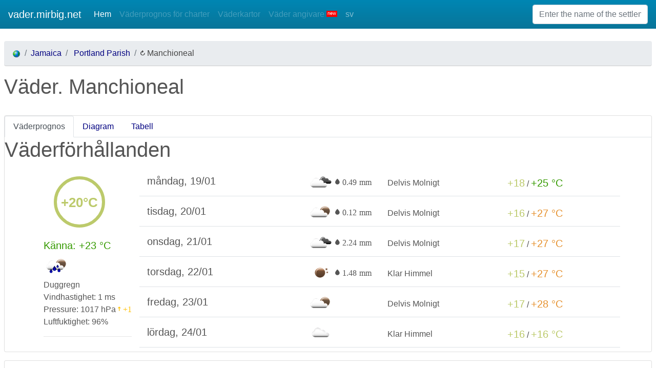

--- FILE ---
content_type: text/html; charset=UTF-8
request_url: https://vader.mirbig.net/sv/JM/07/3489582_Manchioneal
body_size: 9936
content:
<!DOCTYPE html>
<html lang="sv" dir="ltr">

<head>
    <link rel="preload" href="https://code.jquery.com/jquery-3.4.1.min.js" as="script">
    <link rel="preload" href="https://cdnjs.cloudflare.com/ajax/libs/popper.js/1.12.9/umd/popper.min.js" as="script">
    <link rel="preload" href="https://stackpath.bootstrapcdn.com/bootstrap/4.3.1/js/bootstrap.min.js" as="script">
        <link rel="preload" href="/d2/js/layout.js" as="script">
    <link rel="preload" href="/d2/js/search.js" as="script">
    <link rel="preload" href="/d2/js/w.js" as="script">

    <link rel="preload" href="https://stackpath.bootstrapcdn.com/bootstrap/4.3.1/css/bootstrap.min.css" as="style">
    <link rel="preload" href="/d2/css/inline.css" as="style">
    <link rel="preload" href="/d2/css/weather-icons-wind.css" as="style">
    <link rel="preload" href="/d2/css/weather-icons.css" as="style">

    
<!-- реклама adsense -->
<script async src="https://pagead2.googlesyndication.com/pagead/js/adsbygoogle.js"></script>
<script>
     (adsbygoogle = window.adsbygoogle || []).push({
          google_ad_client: "ca-pub-9604672713565543",
          enable_page_level_ads: true
     });
</script>

    <!-- <base href="http://i.goodsdir.com/" target="_blank"> -->
    <meta charset="utf-8">
    <meta http-equiv="X-UA-Compatible" content="IE=edge">
    <meta name="viewport" content="width=device-width, initial-scale=1.0">

    <link rel="manifest" href="/d2/js/manifest.json">
    
    <link rel="stylesheet" href="https://stackpath.bootstrapcdn.com/bootstrap/4.3.1/css/bootstrap.min.css" integrity="sha384-ggOyR0iXCbMQv3Xipma34MD+dH/1fQ784/j6cY/iJTQUOhcWr7x9JvoRxT2MZw1T" crossorigin="anonymous">
    <link rel="stylesheet" type="text/css" href="/d2/css/inline.css">
    <link rel="stylesheet" href="/d2/css/weather-icons-wind.css">
    <link rel="stylesheet" href="/d2/css/weather-icons.css">
    
    
    <!-- required: a default theme -->
    <style type="text/css">
        /*@import "/design/css/_combine.css";*/
    </style>

    <!--    <link id="themeStyles" rel="stylesheet" href="/js/dijit/themes/tundra/tundra.css"/>-->
    <!--    <link rel="stylesheet" href="/js/dojo/resources/dojo.css"/>-->

    <!-- <title>Weather PWA</title> -->
    <title>Väder. Manchioneal. Portland Parish, Jamaica Accurate Weather Forecast</title><meta name="description" content="Väder. Manchioneal , Portland Parish. Jamaica" >
<meta name="keywords" content="Väderprognos Manchioneal Portland Parish. Jamaica" ><link href="https://vader.mirbig.net/sv/JM/07/3489582_Manchioneal" rel="canonical" >
<link href="/design/css/print.css" media="print" rel="stylesheet" type="text/css" >
<link href="/d2/css/ltr.css" media="screen" rel="stylesheet" type="text/css" >    <meta name="theme-color" content="#0086b3">
    <!-- Add to home screen for Safari on iOS -->
    <meta name="apple-mobile-web-app-capable" content="yes">
    <meta name="apple-mobile-web-app-status-bar-style" content="black">
    <meta name="apple-mobile-web-app-title" content="Weather PWA">

    <link rel="apple-touch-icon" href="/d2/images/icons/icon-152x152.png">
    <meta name="msapplication-TileImage" content="/d2/images/icons/icon-144x144.png">
    <meta name="msapplication-TileColor" content="#0086b3">

    <!-- Global site tag (gtag.js) - Google Analytics -->
    <script async src="https://www.googletagmanager.com/gtag/js?id=UA-1088910-13"></script>
    <script>
        window.dataLayer = window.dataLayer || [];
        function gtag(){dataLayer.push(arguments);}
        gtag('js', new Date());

        gtag('config', 'UA-1088910-13');
    </script>
</head>

<body dir="ltr">
    <nav class="navbar navbar-expand-md navbar-dark bg-navbar mb-3" role="navigation">
        <!-- <div id="head">
            <a class="logo" href="/"> <span>vader.mirbig.net</span> <i>Väderprognos</i></a>
            <a id="logo" href="/" style="background:url(/design/l/vader.mirbig.net.gif)" ></a>
        </div> -->
        <a class="navbar-brand" href="/sv/">vader.mirbig.net</a>
        <button class="navbar-toggler" type="button" data-toggle="collapse" data-target="#navbarCollapse" aria-controls="navbarCollapse" aria-expanded="false" aria-label="Toggle navigation">
            <span class="navbar-toggler-icon"></span>
        </button>
        <div class="collapse navbar-collapse" id="navbarCollapse">
            <ul class="navbar-nav mr-auto">
                <li class="nav-item active"><a class="nav-link" href="/sv/">Hem</a></li>
                <li class="nav-item"><a class="nav-link disabled" href="/sv/health-resort">Väderprognos för charter</a></li>
                <li class="nav-item"><a class="nav-link disabled" href="/sv/map">Väderkartor</a></li>
                                <li class="nav-item omega"><a class="nav-link disabled" href="/sv/api">Väder angivare <sup class="sticker-new">new</sup></a></li>
                <li class="nav-item omega"><a id="chLang" class="nav-link" href="javascript:void(0);" data-scroll-to="#searchResult">sv </a></li>
            </ul>
            <form class=" mt-2 mt-md-0">
                <input class="form-control mr-sm-2" type="text" id="txt_search" name="txt_search" placeholder="Enter the name of the settlement"
                    aria-label="Enter the name of the settlement" data-scroll-to="#txt_search">
                <!-- <button class="btn btn-outline-success my-2 my-sm-0" type="submit">Search</button> -->
            </form>
        </div>
        <div id="qTopMenu"></div>
    </nav>
    <main class="container-fluid p-sm-2 p-xs-1">
        <!-- <div class="d-flex align-items-center" id="searchSpinner">
            <strong>Loading...</strong>
            <div class="spinner-grow ml-auto" role="status" aria-hidden="true"></div>
        </div> -->
        <div class="spinner-grow text-primary " role="status" id="searchSpinner">
                <span class="sr-only">Läser in...</span>
        </div>
        <div id="searchResult"></div>


        <nav aria-label="breadcrumb">
    <ol class="breadcrumb">
        <li class="first breadcrumb-item"><a href="/sv/"><img src="https://i.goodsdir.com/w/design/i/pixel.gif" class="master-icons earth" alt="Earth" /></a></li>
                    <li class="breadcrumb-item"><a href="/sv/JM/">Jamaica</a></li>                    <li class="breadcrumb-item"><a href="/sv/JM/07/">
                            Portland Parish                        </a></li>

                            <li class="breadcrumb-item" id="BrCrName" onclick="window.location.reload(true);"><i class="wi wi-refresh"></i> Manchioneal</li>
                    </ol>
</nav>    <h1 class="pL9" id="H1">
        Väder. Manchioneal</h1>
<br clear="all"/>

    <div dojoType="dijit.Tooltip" style="display: none" position="below" connectId="H1">
        <div class="BugEditH1_tooltip">
            <h4> kvalitet translation </h4> Skicka in din egen översättning. För att bevara dina alternativ genom att trycka Enter.<strong><br />
                Språk: Svenska</strong>
        </div>
    </div>
    <style type="text/css">
    </style>

<link rel="stylesheet" type="text/css" href="/d2/css/inline.css">


<div class="card">
    <nav>
        <div class="nav nav-tabs" id="nav-tab" role="tablist">
            <a class="nav-item nav-link active" id="nav-shortW-tab" data-toggle="tab" href="#nav-shortW" role="tab" aria-controls="nav-shortW" aria-selected="true">Väderprognos</a>
            <a class="nav-item nav-link" id="nav-chartW-tab" data-toggle="tab" href="#nav-chartW" role="tab" aria-controls="nav-chartW" aria-selected="false">Diagram</a>
            <a class="nav-item nav-link" id="nav-fullW-tab" data-toggle="tab" href="#nav-fullW" role="tab" aria-controls="nav-fullW" aria-selected="false">Tabell</a>
        </div>
    </nav>
    <div class="tab-content" id="nav-tabContent">
        <div class="tab-pane fade" id="nav-fullW" role="tabpanel" aria-labelledby="nav-fullW-tab">
            <div class="grid-container card forecast">
                <div class="flexhead pl-2" id="titlesFullW">
                    <div>Datum</div>
                    <div><span class="wi wi-time-3"></span><span class="text">Lokal tid</span></div>
                    <div><span class="wi wi-thermometer"></span><span class="text">Temperatur , °C<span class="wi wi-celsius"></span> </div>
                    <div><span class="wi wi-thermometer-exterior"></span><span class="text">Känna, °C </span>
                                            </div>
                    <div class="conditions"><span class="wi wi-cloudy conditions"></span><span class="text">Väderförhållanden</span></div>
                    <div><span class="wi wi-cloud-refresh"></span><span class="text">moln, %</span></div>
                    <div><span class="wi wi-raindrops"></span><span class="text">Utfällning, mm</span></div>
                    <div><span class="wi wi-barometer"></span> <span class="text">Pressure, hPa</span></div>
                    <div><span class="wi wi-wind-direction"></span><span class="text">Vindhastighet,  ms</span></div>
                    <!--<div class="">, </div>-->
                    <div><span class="wi wi-wind-direction"></span> <span class="text">Vindriktning</span></div>
                    <div><span class="wi wi-humidity"></span><span class="text">Luftfuktighet</span></div>
                    <div><span class="wi wi-sunrise"></span><span class="text">Sol</span></div>
                    <div><span class="wi wi-moon-0"></span><span class="text">Måne</span></div>
                    <div class="conditions"><span class="wi wi-lunar-eclipse"></span> <span class="text">Månfas</span></div>
                </div>
                                        <div class="flexcol">
                            <div class="day">mån, 19/01</div>
                            <div class="subcol"><i>10<sup>:00</sup></i><i>13<sup>:00</sup></i><i>16<sup>:00</sup></i><i>19<sup>:00</sup></i><i>22<sup>:00</sup></i></div>
                            <div class="subcol temp"><i t-c="22">+22</i><i t-c="25">+25</i><i t-c="25">+25</i><i t-c="20">+20</i><i t-c="18">+18</i></div>
                            <div class="subcol temp"><i t-c="24">+24</i><i t-c="25">+25</i><i t-c="25">+25</i><i t-c="23">+23</i><i t-c="21">+21</i></div>
                            <div class="subcol conditions"><i><img title="Clouds" src="https://i.goodsdir.com/w/design/i/om/04d.png"></i><i><img title="Clouds" src="https://i.goodsdir.com/w/design/i/om/03d.png"></i><i><img title="Regn" src="https://i.goodsdir.com/w/design/i/om/10d.png"></i><i><img title="Regn" src="https://i.goodsdir.com/w/design/i/om/10n.png"></i><i><img title="Clouds" src="https://i.goodsdir.com/w/design/i/om/02n.png"></i></div>
                            <div class="subcol"><i>75</i><i>46</i><i>13</i><i>18</i><i>22</i></div>
                            <div class="subcol"><i></i><i></i><i>0.29</i><i>0.2</i><i></i></div>
                            <div class="subcol pressure"><i>1016</i><i>1015</i><i>1014</i><i>1017</i><i>1018</i></div>
                            <div class="subcol wind"><i>1</i><i>2</i><i>2</i><i>1</i><i>1</i></div>
                            <!--<div class="subcol"> </div>-->
                            <div class="subcol winddir"><b class="wi wi-wind wi-from-e" title="e"></b><b class="wi wi-wind wi-from-ene" title="ene"></b><b class="wi wi-wind wi-from-ene" title="ene"></b><b class="wi wi-wind wi-from-nne" title="nne"></b><b class="wi wi-wind wi-from-n" title="n"></b></div>
                            <div class="subcol"><i>76</i><i>58</i><i>57</i><i>96</i><i>99</i></div>
                            <div class="subcol planets">
                                                                <span class="wi wi-sunrise" title="Sunrise">06:42</span>
                                <span class="wi wi-sunset" title="Sunset">17:49</span>
                            </div>
                            <div class="subcol planets">                                <span class="wi wi-moonrise" title="Månen stiger">07:21</span>
                                <span class="wi wi-moonset" title="Månset">18:47</span>
                            </div>
                            <div class="subcol planets">
                                <img src="https://i.goodsdir.com/w/design/i/m/moon1.gif" alt="New Moon" title="New Moon" height="48px" width="48px" />
                            </div>
                        </div>
                                                <div class="flexcol">
                            <div class="day">tis, 20/01</div>
                            <div class="subcol"><i>1<sup>:00</sup></i><i>4<sup>:00</sup></i><i>7<sup>:00</sup></i><i>10<sup>:00</sup></i><i>13<sup>:00</sup></i><i>16<sup>:00</sup></i><i>19<sup>:00</sup></i><i>22<sup>:00</sup></i></div>
                            <div class="subcol temp"><i t-c="19">+19</i><i t-c="16">+16</i><i t-c="16">+16</i><i t-c="23">+23</i><i t-c="27">+27</i><i t-c="25">+25</i><i t-c="17">+17</i><i t-c="16">+16</i></div>
                            <div class="subcol temp"><i t-c="21">+21</i><i t-c="17">+17</i><i t-c="17">+17</i><i t-c="24">+24</i><i t-c="27">+27</i><i t-c="24">+24</i><i t-c="18">+18</i><i t-c="16">+16</i></div>
                            <div class="subcol conditions"><i><img title="Clouds" src="https://i.goodsdir.com/w/design/i/om/02n.png"></i><i><img title="Clouds" src="https://i.goodsdir.com/w/design/i/om/02n.png"></i><i><img title="Clouds" src="https://i.goodsdir.com/w/design/i/om/02d.png"></i><i><img title="Regn" src="https://i.goodsdir.com/w/design/i/om/10d.png"></i><i><img title="Clouds" src="https://i.goodsdir.com/w/design/i/om/03d.png"></i><i><img title="Klar himmel" src="https://i.goodsdir.com/w/design/i/om/01d.png"></i><i><img title="Klar himmel" src="https://i.goodsdir.com/w/design/i/om/01n.png"></i><i><img title="Klar himmel" src="https://i.goodsdir.com/w/design/i/om/01n.png"></i></div>
                            <div class="subcol"><i>16</i><i>15</i><i>18</i><i>59</i><i>42</i><i>8</i><i>5</i><i>1</i></div>
                            <div class="subcol"><i></i><i></i><i></i><i>0.12</i><i></i><i></i><i></i><i></i></div>
                            <div class="subcol pressure"><i>1018</i><i>1016</i><i>1018</i><i>1019</i><i>1017</i><i>1015</i><i>1018</i><i>1019</i></div>
                            <div class="subcol wind"><i>1</i><i>1</i><i>1</i><i>2</i><i>3</i><i>3</i><i>1</i><i>2</i></div>
                            <!--<div class="subcol"> </div>-->
                            <div class="subcol winddir"><b class="wi wi-wind wi-from-nne" title="nne"></b><b class="wi wi-wind wi-from-nne" title="nne"></b><b class="wi wi-wind wi-from-n" title="n"></b><b class="wi wi-wind wi-from-ne" title="ne"></b><b class="wi wi-wind wi-from-ne" title="ne"></b><b class="wi wi-wind wi-from-ne" title="ne"></b><b class="wi wi-wind wi-from-nne" title="nne"></b><b class="wi wi-wind wi-from-nne" title="nne"></b></div>
                            <div class="subcol"><i>98</i><i>98</i><i>99</i><i>71</i><i>45</i><i>52</i><i>96</i><i>92</i></div>
                            <div class="subcol planets">
                                                                <span class="wi wi-sunrise" title="Sunrise">06:42</span>
                                <span class="wi wi-sunset" title="Sunset">17:50</span>
                            </div>
                            <div class="subcol planets">                                <span class="wi wi-moonrise" title="Månen stiger">08:01</span>
                                <span class="wi wi-moonset" title="Månset">19:42</span>
                            </div>
                            <div class="subcol planets">
                                <img src="https://i.goodsdir.com/w/design/i/m/moon2.gif" alt="Waxing Crescent" title="Waxing Crescent" height="48px" width="48px" />
                            </div>
                        </div>
                                                <div class="flexcol">
                            <div class="day">ons, 21/01</div>
                            <div class="subcol"><i>1<sup>:00</sup></i><i>4<sup>:00</sup></i><i>7<sup>:00</sup></i><i>10<sup>:00</sup></i><i>13<sup>:00</sup></i><i>16<sup>:00</sup></i><i>19<sup>:00</sup></i><i>22<sup>:00</sup></i></div>
                            <div class="subcol temp"><i t-c="18">+18</i><i t-c="17">+17</i><i t-c="18">+18</i><i t-c="24">+24</i><i t-c="27">+27</i><i t-c="23">+23</i><i t-c="18">+18</i><i t-c="17">+17</i></div>
                            <div class="subcol temp"><i t-c="19">+19</i><i t-c="18">+18</i><i t-c="19">+19</i><i t-c="24">+24</i><i t-c="28">+28</i><i t-c="25">+25</i><i t-c="20">+20</i><i t-c="19">+19</i></div>
                            <div class="subcol conditions"><i><img title="Clouds" src="https://i.goodsdir.com/w/design/i/om/03n.png"></i><i><img title="Clouds" src="https://i.goodsdir.com/w/design/i/om/04n.png"></i><i><img title="Clouds" src="https://i.goodsdir.com/w/design/i/om/04d.png"></i><i><img title="Clouds" src="https://i.goodsdir.com/w/design/i/om/04d.png"></i><i><img title="Clouds" src="https://i.goodsdir.com/w/design/i/om/03d.png"></i><i><img title="Regn" src="https://i.goodsdir.com/w/design/i/om/10d.png"></i><i><img title="Regn" src="https://i.goodsdir.com/w/design/i/om/10n.png"></i><i><img title="Clouds" src="https://i.goodsdir.com/w/design/i/om/02n.png"></i></div>
                            <div class="subcol"><i>25</i><i>54</i><i>58</i><i>54</i><i>37</i><i>34</i><i>36</i><i>17</i></div>
                            <div class="subcol"><i></i><i></i><i></i><i></i><i></i><i>1.13</i><i>1.11</i><i></i></div>
                            <div class="subcol pressure"><i>1017</i><i>1016</i><i>1016</i><i>1018</i><i>1015</i><i>1014</i><i>1017</i><i>1017</i></div>
                            <div class="subcol wind"><i>2</i><i>2</i><i>2</i><i>2</i><i>2</i><i>2</i><i>1</i><i>0</i></div>
                            <!--<div class="subcol"> </div>-->
                            <div class="subcol winddir"><b class="wi wi-wind wi-from-nne" title="nne"></b><b class="wi wi-wind wi-from-ne" title="ne"></b><b class="wi wi-wind wi-from-nne" title="nne"></b><b class="wi wi-wind wi-from-ene" title="ene"></b><b class="wi wi-wind wi-from-e" title="e"></b><b class="wi wi-wind wi-from-ne" title="ne"></b><b class="wi wi-wind wi-from-nnw" title="nnw"></b><b class="wi wi-wind wi-from-s" title="s"></b></div>
                            <div class="subcol"><i>95</i><i>97</i><i>95</i><i>66</i><i>48</i><i>78</i><i>98</i><i>98</i></div>
                            <div class="subcol planets">
                                                                <span class="wi wi-sunrise" title="Sunrise">06:42</span>
                                <span class="wi wi-sunset" title="Sunset">17:50</span>
                            </div>
                            <div class="subcol planets">                                <span class="wi wi-moonrise" title="Månen stiger">08:39</span>
                                <span class="wi wi-moonset" title="Månset">20:35</span>
                            </div>
                            <div class="subcol planets">
                                <img src="https://i.goodsdir.com/w/design/i/m/moon3.gif" alt="Waxing Crescent" title="Waxing Crescent" height="48px" width="48px" />
                            </div>
                        </div>
                                                <div class="flexcol">
                            <div class="day">tor, 22/01</div>
                            <div class="subcol"><i>1<sup>:00</sup></i><i>4<sup>:00</sup></i><i>7<sup>:00</sup></i><i>10<sup>:00</sup></i><i>13<sup>:00</sup></i><i>16<sup>:00</sup></i><i>19<sup>:00</sup></i><i>22<sup>:00</sup></i></div>
                            <div class="subcol temp"><i t-c="16">+16</i><i t-c="16">+16</i><i t-c="15">+15</i><i t-c="23">+23</i><i t-c="27">+27</i><i t-c="22">+22</i><i t-c="18">+18</i><i t-c="17">+17</i></div>
                            <div class="subcol temp"><i t-c="18">+18</i><i t-c="17">+17</i><i t-c="16">+16</i><i t-c="25">+25</i><i t-c="28">+28</i><i t-c="24">+24</i><i t-c="20">+20</i><i t-c="18">+18</i></div>
                            <div class="subcol conditions"><i><img title="Klar himmel" src="https://i.goodsdir.com/w/design/i/om/01n.png"></i><i><img title="Klar himmel" src="https://i.goodsdir.com/w/design/i/om/01n.png"></i><i><img title="Klar himmel" src="https://i.goodsdir.com/w/design/i/om/01d.png"></i><i><img title="Clouds" src="https://i.goodsdir.com/w/design/i/om/02d.png"></i><i><img title="Regn" src="https://i.goodsdir.com/w/design/i/om/10d.png"></i><i><img title="Regn" src="https://i.goodsdir.com/w/design/i/om/10d.png"></i><i><img title="Regn" src="https://i.goodsdir.com/w/design/i/om/10n.png"></i><i><img title="Klar himmel" src="https://i.goodsdir.com/w/design/i/om/01n.png"></i></div>
                            <div class="subcol"><i>9</i><i>0</i><i>3</i><i>20</i><i>19</i><i>64</i><i>52</i><i>3</i></div>
                            <div class="subcol"><i></i><i></i><i></i><i></i><i>0.11</i><i>1.05</i><i>0.32</i><i></i></div>
                            <div class="subcol pressure"><i>1016</i><i>1015</i><i>1017</i><i>1018</i><i>1015</i><i>1014</i><i>1015</i><i>1017</i></div>
                            <div class="subcol wind"><i>0</i><i>1</i><i>1</i><i>2</i><i>1</i><i>1</i><i>1</i><i>1</i></div>
                            <!--<div class="subcol"> </div>-->
                            <div class="subcol winddir"><b class="wi wi-wind wi-from-ese" title="ese"></b><b class="wi wi-wind wi-from-nnw" title="nnw"></b><b class="wi wi-wind wi-from-nnw" title="nnw"></b><b class="wi wi-wind wi-from-nne" title="nne"></b><b class="wi wi-wind wi-from-nne" title="nne"></b><b class="wi wi-wind wi-from-ese" title="ese"></b><b class="wi wi-wind wi-from-ne" title="ne"></b><b class="wi wi-wind wi-from-nnw" title="nnw"></b></div>
                            <div class="subcol"><i>97</i><i>98</i><i>98</i><i>67</i><i>48</i><i>81</i><i>96</i><i>98</i></div>
                            <div class="subcol planets">
                                                                <span class="wi wi-sunrise" title="Sunrise">06:42</span>
                                <span class="wi wi-sunset" title="Sunset">17:51</span>
                            </div>
                            <div class="subcol planets">                                <span class="wi wi-moonrise" title="Månen stiger">09:15</span>
                                <span class="wi wi-moonset" title="Månset">21:29</span>
                            </div>
                            <div class="subcol planets">
                                <img src="https://i.goodsdir.com/w/design/i/m/moon4.gif" alt="Waxing Crescent" title="Waxing Crescent" height="48px" width="48px" />
                            </div>
                        </div>
                                                <div class="flexcol">
                            <div class="day">fre, 23/01</div>
                            <div class="subcol"><i>1<sup>:00</sup></i><i>4<sup>:00</sup></i><i>7<sup>:00</sup></i><i>10<sup>:00</sup></i><i>13<sup>:00</sup></i><i>16<sup>:00</sup></i><i>19<sup>:00</sup></i><i>22<sup>:00</sup></i></div>
                            <div class="subcol temp"><i t-c="17">+17</i><i t-c="17">+17</i><i t-c="17">+17</i><i t-c="23">+23</i><i t-c="28">+28</i><i t-c="26">+26</i><i t-c="18">+18</i><i t-c="17">+17</i></div>
                            <div class="subcol temp"><i t-c="18">+18</i><i t-c="18">+18</i><i t-c="18">+18</i><i t-c="24">+24</i><i t-c="27">+27</i><i t-c="26">+26</i><i t-c="20">+20</i><i t-c="20">+20</i></div>
                            <div class="subcol conditions"><i><img title="Clouds" src="https://i.goodsdir.com/w/design/i/om/02n.png"></i><i><img title="Clouds" src="https://i.goodsdir.com/w/design/i/om/04n.png"></i><i><img title="Clouds" src="https://i.goodsdir.com/w/design/i/om/04d.png"></i><i><img title="Clouds" src="https://i.goodsdir.com/w/design/i/om/03d.png"></i><i><img title="Clouds" src="https://i.goodsdir.com/w/design/i/om/02d.png"></i><i><img title="Klar himmel" src="https://i.goodsdir.com/w/design/i/om/01d.png"></i><i><img title="Clouds" src="https://i.goodsdir.com/w/design/i/om/02n.png"></i><i><img title="Clouds" src="https://i.goodsdir.com/w/design/i/om/04n.png"></i></div>
                            <div class="subcol"><i>14</i><i>60</i><i>63</i><i>33</i><i>17</i><i>1</i><i>18</i><i>55</i></div>
                            <div class="subcol"><i></i><i></i><i></i><i></i><i></i><i></i><i></i><i></i></div>
                            <div class="subcol pressure"><i>1016</i><i>1014</i><i>1016</i><i>1017</i><i>1014</i><i>1013</i><i>1015</i><i>1017</i></div>
                            <div class="subcol wind"><i>1</i><i>2</i><i>1</i><i>2</i><i>2</i><i>1</i><i>1</i><i>0</i></div>
                            <!--<div class="subcol"> </div>-->
                            <div class="subcol winddir"><b class="wi wi-wind wi-from-n" title="n"></b><b class="wi wi-wind wi-from-n" title="n"></b><b class="wi wi-wind wi-from-n" title="n"></b><b class="wi wi-wind wi-from-ne" title="ne"></b><b class="wi wi-wind wi-from-ene" title="ene"></b><b class="wi wi-wind wi-from-e" title="e"></b><b class="wi wi-wind wi-from-se" title="se"></b><b class="wi wi-wind wi-from-ene" title="ene"></b></div>
                            <div class="subcol"><i>101</i><i>100</i><i>98</i><i>63</i><i>39</i><i>54</i><i>99</i><i>98</i></div>
                            <div class="subcol planets">
                                                                <span class="wi wi-sunrise" title="Sunrise">06:42</span>
                                <span class="wi wi-sunset" title="Sunset">17:51</span>
                            </div>
                            <div class="subcol planets">                                <span class="wi wi-moonrise" title="Månen stiger">09:51</span>
                                <span class="wi wi-moonset" title="Månset">22:22</span>
                            </div>
                            <div class="subcol planets">
                                <img src="https://i.goodsdir.com/w/design/i/m/moon5.gif" alt="Waxing Crescent" title="Waxing Crescent" height="48px" width="48px" />
                            </div>
                        </div>
                                                <div class="flexcol">
                            <div class="day">lör, 24/01</div>
                            <div class="subcol"><i>1<sup>:00</sup></i><i>4<sup>:00</sup></i><i>7<sup>:00</sup></i></div>
                            <div class="subcol temp"><i t-c="16">+16</i><i t-c="16">+16</i><i t-c="16">+16</i></div>
                            <div class="subcol temp"><i t-c="18">+18</i><i t-c="17">+17</i><i t-c="17">+17</i></div>
                            <div class="subcol conditions"><i><img title="Clouds" src="https://i.goodsdir.com/w/design/i/om/03n.png"></i><i><img title="Klar himmel" src="https://i.goodsdir.com/w/design/i/om/01n.png"></i><i><img title="Klar himmel" src="https://i.goodsdir.com/w/design/i/om/01d.png"></i></div>
                            <div class="subcol"><i>29</i><i>0</i><i>0</i></div>
                            <div class="subcol"><i></i><i></i><i></i></div>
                            <div class="subcol pressure"><i>1016</i><i>1014</i><i>1016</i></div>
                            <div class="subcol wind"><i>1</i><i>1</i><i>1</i></div>
                            <!--<div class="subcol"> </div>-->
                            <div class="subcol winddir"><b class="wi wi-wind wi-from-nne" title="nne"></b><b class="wi wi-wind wi-from-nne" title="nne"></b><b class="wi wi-wind wi-from-ne" title="ne"></b></div>
                            <div class="subcol"><i>99</i><i>94</i><i>91</i></div>
                            <div class="subcol planets">
                                                                <span class="wi wi-sunrise" title="Sunrise">06:41</span>
                                <span class="wi wi-sunset" title="Sunset">17:52</span>
                            </div>
                            <div class="subcol planets">                                <span class="wi wi-moonrise" title="Månen stiger">10:28</span>
                                <span class="wi wi-moonset" title="Månset">23:19</span>
                            </div>
                            <div class="subcol planets">
                                <img src="https://i.goodsdir.com/w/design/i/m/moon6.gif" alt="First Quarter" title="First Quarter" height="48px" width="48px" />
                            </div>
                        </div>
                                    </div>
        </div>

        <div class="tab-pane fade show active " id="nav-shortW" role="tabpanel" aria-labelledby="nav-shortW-tab">
            
        <h1> Väderförhållanden </h1>
            <div class="container">
                <div class="row">
                    <div class="col-md-auto">
                        
                        <span id="currentT" t-c="19.828987962963">+20°C</span><br>

                        <span t-c='23.02462962963'>Känna: +23 °C</span><br>
                        <img alt='Duggregn' src='https://i.goodsdir.com/w/design/i/om/10n.png'/> <br>
                        <span>Duggregn</span><br>
                        <span>Vindhastighet: 1  ms</span><br>
                        <span>Pressure: 
                            1017 hPa <span class="text-warning wi wi-direction-up" title="dynamik i 3 timmar"> +1</span>                        </span><br>
                        <span>Luftfuktighet: 96%</span><br>
                        
                         
                        <hr>
                    </div>
                    <div class="col">
                                            <div class="row align-items-center my-2 border-bottom">
                            <h5 class="day col-xs-12 col-sm-4 ">måndag, 19/01</h5>
                            <div class="col-xs-4 col-sm-2 ">
                                                                <img src="https://i.goodsdir.com/w/design/i/om/04d.png" 
                                title="moln" />
                                <span class="wi wi-raindrop"> 0.49 mm</span>                                                            </div>
                            <div class="col-xs-4 col-sm-3 ">Delvis Molnigt</div>
                            <div class="col-xs-4 col-sm-3 text-nowrap">
                                <span t-c="18">+18</span> / <span t-c="25">+25 °C
                            </div>
                        </div>
                                            <div class="row align-items-center my-2 border-bottom">
                            <h5 class="day col-xs-12 col-sm-4 ">tisdag, 20/01</h5>
                            <div class="col-xs-4 col-sm-2 ">
                                                                <img src="https://i.goodsdir.com/w/design/i/om/02n.png" 
                                title="moln" />
                                <span class="wi wi-raindrop"> 0.12 mm</span>                                                            </div>
                            <div class="col-xs-4 col-sm-3 ">Delvis Molnigt</div>
                            <div class="col-xs-4 col-sm-3 text-nowrap">
                                <span t-c="16">+16</span> / <span t-c="27">+27 °C
                            </div>
                        </div>
                                            <div class="row align-items-center my-2 border-bottom">
                            <h5 class="day col-xs-12 col-sm-4 ">onsdag, 21/01</h5>
                            <div class="col-xs-4 col-sm-2 ">
                                                                <img src="https://i.goodsdir.com/w/design/i/om/04d.png" 
                                title="moln" />
                                <span class="wi wi-raindrop"> 2.24 mm</span>                                                            </div>
                            <div class="col-xs-4 col-sm-3 ">Delvis Molnigt</div>
                            <div class="col-xs-4 col-sm-3 text-nowrap">
                                <span t-c="17">+17</span> / <span t-c="27">+27 °C
                            </div>
                        </div>
                                            <div class="row align-items-center my-2 border-bottom">
                            <h5 class="day col-xs-12 col-sm-4 ">torsdag, 22/01</h5>
                            <div class="col-xs-4 col-sm-2 ">
                                                                <img src="https://i.goodsdir.com/w/design/i/om/01n.png" 
                                title="Klar Himmel" />
                                <span class="wi wi-raindrop"> 1.48 mm</span>                                                            </div>
                            <div class="col-xs-4 col-sm-3 ">Klar Himmel</div>
                            <div class="col-xs-4 col-sm-3 text-nowrap">
                                <span t-c="15">+15</span> / <span t-c="27">+27 °C
                            </div>
                        </div>
                                            <div class="row align-items-center my-2 border-bottom">
                            <h5 class="day col-xs-12 col-sm-4 ">fredag, 23/01</h5>
                            <div class="col-xs-4 col-sm-2 ">
                                                                <img src="https://i.goodsdir.com/w/design/i/om/02n.png" 
                                title="moln" />
                                                                                            </div>
                            <div class="col-xs-4 col-sm-3 ">Delvis Molnigt</div>
                            <div class="col-xs-4 col-sm-3 text-nowrap">
                                <span t-c="17">+17</span> / <span t-c="28">+28 °C
                            </div>
                        </div>
                                            <div class="row align-items-center my-2 border-bottom">
                            <h5 class="day col-xs-12 col-sm-4 ">lördag, 24/01</h5>
                            <div class="col-xs-4 col-sm-2 ">
                                                                <img src="https://i.goodsdir.com/w/design/i/om/03n.png" 
                                title="Klar Himmel" />
                                                                                            </div>
                            <div class="col-xs-4 col-sm-3 ">Klar Himmel</div>
                            <div class="col-xs-4 col-sm-3 text-nowrap">
                                <span t-c="16">+16</span> / <span t-c="16">+16 °C
                            </div>
                        </div>
                                        </div>
                </div>
            </div>
        </div>
        <div class="tab-pane fade" id="nav-chartW" role="tabpanel" aria-labelledby="nav-chartW-tab" style="padding:0 5%">
            <!-- <script src="https://cdnjs.cloudflare.com/ajax/libs/Chart.js/2.8.0/Chart.min.js"></script> -->
            <script src="https://cdnjs.cloudflare.com/ajax/libs/Chart.js/2.9.3/Chart.min.js"></script>
            <script src="/js/utils.js"></script>
            <style>
                #currentT{
                    text-align: center; 
                    border: 6px solid grey; 
                    width: 100px; 
                    height: 100px;
                    line-height: 90px; 
                    border-radius: 100%; 
                    margin: 20px; 
                    display: inline-block; 
                    vertical-align: top;
                    font-weight:bold;
                    font-size:1.6rem;                    
                }

                canvas {
                    -moz-user-select: none;
                    -webkit-user-select: none;
                    -ms-user-select: none;
                    /* height: 500px; */
                    /* width:500px; */
                    margin: 0;
                    padding: 0;
                    height:50%;
                    min-height:50% 
                }
                #Wcanvas{
                    /* height: 500px; */
                }
            </style>
            <canvas id="Wcanvas" style="height:70vh; width:100vw" dir="ltr"></canvas>

            <script>
                var chartData = {
                    labels: ["mån, 19/01 10:00","mån, 19/01 13:00","mån, 19/01 16:00","mån, 19/01 19:00","mån, 19/01 22:00","tis, 20/01 01:00","tis, 20/01 04:00","tis, 20/01 07:00","tis, 20/01 10:00","tis, 20/01 13:00","tis, 20/01 16:00","tis, 20/01 19:00","tis, 20/01 22:00","ons, 21/01 01:00","ons, 21/01 04:00","ons, 21/01 07:00","ons, 21/01 10:00","ons, 21/01 13:00","ons, 21/01 16:00","ons, 21/01 19:00","ons, 21/01 22:00","tor, 22/01 01:00","tor, 22/01 04:00","tor, 22/01 07:00","tor, 22/01 10:00","tor, 22/01 13:00","tor, 22/01 16:00","tor, 22/01 19:00","tor, 22/01 22:00","fre, 23/01 01:00","fre, 23/01 04:00","fre, 23/01 07:00","fre, 23/01 10:00","fre, 23/01 13:00","fre, 23/01 16:00","fre, 23/01 19:00","fre, 23/01 22:00","lör, 24/01 01:00","lör, 24/01 04:00","lör, 24/01 07:00"],
                    // options: {
                    //     maintainAspectRatio: false,
                    // },
                    datasets: [{
                        type: 'line',
                        label: "Temperatur",
                        yAxisID: 'Temp',
                        borderColor: window.chartColors.red,
                        borderWidth: 2,
                        fill: false,
                        data: [
                            22,25,25,20,18,19,16,16,23,27,25,17,16,18,17,18,24,27,23,18,17,16,16,15,23,27,22,18,17,17,17,17,23,28,26,18,17,16,16,16                        ]
                    },
                                         {
                        type: 'line',
                        label: "Regn",
                        yAxisID: 'PretR',
                        display: null,
                        backgroundColor: window.chartColors.blue,
                        data: [
                            0,0,0.29,0.2,0,0,0,0,0.12,0,0,0,0,0,0,0,0,0,1.13,1.11,0,0,0,0,0,0.11,1.05,0.32,0,0,0,0,0,0,0,0,0,0,0,0                        ],
                        borderColor: 'white',
                        borderWidth: 1
                    },
                                    ]
                };
                
                function monitorMinHeight(){
                        alert('resized');
                        // console.log('resize Chart '+ Chart.parentNode);
                        // console.log(window.Chart);
                        // window.Chart.canvas.parentNode.style.height = '128px';
                        // window.Chart.canvas.parentNode.style.width = '128px';
                };

                window.onload = function() {

                    //   змінюємо шаблон позамовчюванню щоб додоти затемнений фон для ночей
                    Chart.pluginService.register({
                        // This works to coor th backgournd
                        beforeDraw: function (chart, easing) {
                            if (chart.config.options.chartArea && chart.config.options.chartArea.backgroundColorNight) {
                                var ctx = chart.chart.ctx;
                                var chartArea = chart.chartArea; // область графіка

                                chartArea.left;
                                chartArea.right;
                                var Delta2 = chartArea.right - chartArea.left;
                                var meta = chart.getDatasetMeta(0);

                                ctx.save();
                                ctx.fillStyle = chart.config.options.chartArea.backgroundColorNight;
                                // console.log (start,stop);
                                // console.log (chartArea);                                   

                                var start = Delta2*0.066880341880342+chartArea.left; var stop = Delta2*0.17696106362773+chartArea.left; ctx.fillRect(start, chartArea.top, stop - start, chartArea.bottom - chartArea.top); var start = Delta2*0.27209639126306+chartArea.left; var stop = Delta2*0.38208452041785+chartArea.left; ctx.fillRect(start, chartArea.top, stop - start, chartArea.bottom - chartArea.top); var start = Delta2*0.47731244064577+chartArea.left; var stop = Delta2*0.5872032288699+chartArea.left; ctx.fillRect(start, chartArea.top, stop - start, chartArea.bottom - chartArea.top); var start = Delta2*0.68252611585945+chartArea.left; var stop = Delta2*0.79231718898386+chartArea.left; ctx.fillRect(start, chartArea.top, stop - start, chartArea.bottom - chartArea.top); var start = Delta2*0.88773979107312+chartArea.left; var stop = Delta2*0.99743114909782+chartArea.left; ctx.fillRect(start, chartArea.top, stop - start, chartArea.bottom - chartArea.top);                                 function getRadians(degrees) {
                                    return (Math.PI/180)*degrees;
                                }
                                // ctx.fillStyle = 'rgba(200, 140, 60, 0.3)'
                                // ctx.arc(100, 100, 20, 0, getRadians(180));
                                // ctx.fill();

                                ctx.height = 500;
                                // ctx.restore();
                                }
                            }
                        });

                    var ctx = document.getElementById('Wcanvas').getContext('2d');

                    input = {
                        type: 'line',
                        data: chartData,
                        options: {
                            chartArea: {
                                backgroundColorNight: 'rgba(85, 60, 100, 0.2)'
                            },
                            responsive: true,
                            // maintainAspectRatio: false,
                            // aspectRatio: 1,
                            // responsiveAnimationDuration: 200,
                            title: {
                                display: true,
                                text: "Weather forecast for Manchioneal the near future"
                            },
                            tooltips: {
                                // mode: 'nearest', //'index',
                                // intersect: true,
                                position: 'nearest',
                                mode: 'index',
						        intersect: false,
                            },
                            scales: {
                                yAxes: [{
                                    id: 'Temp',
                                    type: 'linear',
                                    position: 'left',                                    
                                    scaleLabel: {
                                        display: true,
                                        labelString: "Temperatur, °C"
                                    },
                                                                            ticks: {
                                            min: 0,
                                            //   max: 168,
                                            //   stepSize: 24
                                        }
                                                                    }, 
                                                                {
                                    id: 'PretR',
                                    type: 'linear',
                                    position: 'right',
                                    scaleLabel: {
                                        display: true,
                                        labelString: "Regn, mm"
                                    }
                                }, 
                                ]
                            }
                        }
                    };

                    // Render Chart
                    new Chart(ctx, input);

                    // ctx.height = 500;

                    // var canvas = document.getElementsByTagName('canvas')[0];
                    // canvas.width  = 800;
                    // canvas.height = 600;
                    ctx.canvas.width = innerWidth;
                    ctx.canvas.height = innerHeight;

                    
                };
            </script>

        </div>
    </div>
</div>

    <div class="card my-3 p-3">
        <div class="card-body">
            <h5 class="card-title">Detailed weather forecast for</h5>
            <div class="row">
                <div class='col text-nowrap'> <a href='/sv/JM/08/3489854_Kingston'>Kingston</a><br></div><div class='col text-nowrap'> <a href='/sv/JM/08/3489297_New+Kingston'>New Kingston</a><br></div><div class='col text-nowrap'> <a href='/sv/JM/10/3488465_Spanish+Town'>Spanish Town</a><br></div><div class='col text-nowrap'> <a href='/sv/JM/10/3488981_Portmore'>Portmore</a><br></div><div class='col text-nowrap'> <a href='/sv/JM/12/3489460_Montego+Bay'>Montego Bay</a><br></div><div class='col text-nowrap'> <a href='/sv/JM/04/3489577_Mandeville'>Mandeville</a><br></div><div class='col text-nowrap'> <a href='/sv/JM/19/3489523_May+Pen'>May Pen</a><br></div><div class='col text-nowrap'> <a href='/sv/JM/10/3489227_Old+Harbour'>Old Harbour</a><br></div><div class='col text-nowrap'> <a href='/sv/JM/10/3489760_Linstead'>Linstead</a><br></div><div class='col text-nowrap'> <a href='/sv/JM/08/3490165_Half+Way+Tree'>Half Way Tree</a><br></div><div class='col text-nowrap'> <a href='/sv/JM/10/3491293_Bog+Walk'>Bog Walk</a><br></div><div class='col text-nowrap'> <a href='/sv/JM/08/3490880_Constant+Spring'>Constant Spring</a><br></div><div class='col text-nowrap'> <a href='/sv/JM/10/3490539_Ewarton'>Ewarton</a><br></div><div class='col text-nowrap'> <a href='/sv/JM/19/3490106_Hayes'>Hayes</a><br></div><div class='col text-nowrap'> <a href='/sv/JM/09/3489239_Ocho+Rios'>Ocho Rios</a><br></div><div class='col text-nowrap'> <a href='/sv/JM/14/3489440_Morant+Bay'>Morant Bay</a><br></div><div class='col text-nowrap'> <a href='/sv/JM/08/3488380_Stony+Hill'>Stony Hill</a><br></div><div class='col text-nowrap'> <a href='/sv/JM/11/3488620_Santa+Cruz'>Santa Cruz</a><br></div><div class='col text-nowrap'> <a href='/sv/JM/10/3489225_Old+Harbour+Bay'>Old Harbour Bay</a><br></div><div class='col text-nowrap'> <a href='/sv/JM/13/3488985_Port+Maria'>Port Maria</a><br></div><div class='col text-nowrap'> <a href='/sv/JM/15/3490520_Falmouth'>Falmouth</a><br></div>                <br clear="all">
            </div>
        </div>
    </div>
    
<style type="text/css">
table#wf1{
    /* display: none; */
}
table#wf1 td{
    text-align: center;
}
.pressure>i{
    padding: 0 2px;
}
    tc-5 {
        color='#8C4984';
        font-size: 25px;
    }

    tc1 {
        color='#185873';
        font-size: 25px;
    }

    tc7 {
        color='#2C8A9F';
        font-size: 25px;
    }

    tc13 {
        color='#83D1DB';
        font-size: 25px;
    }

    tc20 {
        color='#BCCA6B';
        font-size: 25px;
    }

    tc26 {
        color='#8EA241';
        font-size: 25px;
    }

    tc32 {
        color='#E69230';
        font-size: 25px;
    }

    tc33 {
        color='#BF3741';
        font-size: 25px;
    }

    t25 {
        font-size: 25px;
    }
</style>
    </main>
    <footer>
        <div id="copyright">©2008-2026 MirBig.net, LLC</div>
    </footer>
    <!-- Optional JavaScript -->
    <!-- jQuery first, then Popper.js, then Bootstrap JS -->
    <script src="https://code.jquery.com/jquery-3.4.1.min.js" integrity="sha256-CSXorXvZcTkaix6Yvo6HppcZGetbYMGWSFlBw8HfCJo=" crossorigin="anonymous"></script>
    <script src="https://cdnjs.cloudflare.com/ajax/libs/popper.js/1.12.9/umd/popper.min.js" integrity="sha384-ApNbgh9B+Y1QKtv3Rn7W3mgPxhU9K/ScQsAP7hUibX39j7fakFPskvXusvfa0b4Q" crossorigin="anonymous"></script>
    <script src="https://stackpath.bootstrapcdn.com/bootstrap/4.3.1/js/bootstrap.min.js" integrity="sha384-JjSmVgyd0p3pXB1rRibZUAYoIIy6OrQ6VrjIEaFf/nJGzIxFDsf4x0xIM+B07jRM" crossorigin="anonymous"></script>
    
    <script src="/d2/js/layout.js"></script>
    <script src="/d2/js/search.js"></script>
    <script src="/d2/js/w.js"></script>
    <script type="text/javascript" src="/d2/js/wcity.js"></script></body>
</html>

--- FILE ---
content_type: text/html; charset=utf-8
request_url: https://www.google.com/recaptcha/api2/aframe
body_size: 267
content:
<!DOCTYPE HTML><html><head><meta http-equiv="content-type" content="text/html; charset=UTF-8"></head><body><script nonce="_5MjRpb8HjRX-MfjmvCLcQ">/** Anti-fraud and anti-abuse applications only. See google.com/recaptcha */ try{var clients={'sodar':'https://pagead2.googlesyndication.com/pagead/sodar?'};window.addEventListener("message",function(a){try{if(a.source===window.parent){var b=JSON.parse(a.data);var c=clients[b['id']];if(c){var d=document.createElement('img');d.src=c+b['params']+'&rc='+(localStorage.getItem("rc::a")?sessionStorage.getItem("rc::b"):"");window.document.body.appendChild(d);sessionStorage.setItem("rc::e",parseInt(sessionStorage.getItem("rc::e")||0)+1);localStorage.setItem("rc::h",'1768867070612');}}}catch(b){}});window.parent.postMessage("_grecaptcha_ready", "*");}catch(b){}</script></body></html>

--- FILE ---
content_type: text/css
request_url: https://vader.mirbig.net/d2/css/ltr.css
body_size: -22
content:
.forecast>div.flexhead{
    z-index: 1;
    position: sticky;
    min-width: 50px;
    left: 0;
}